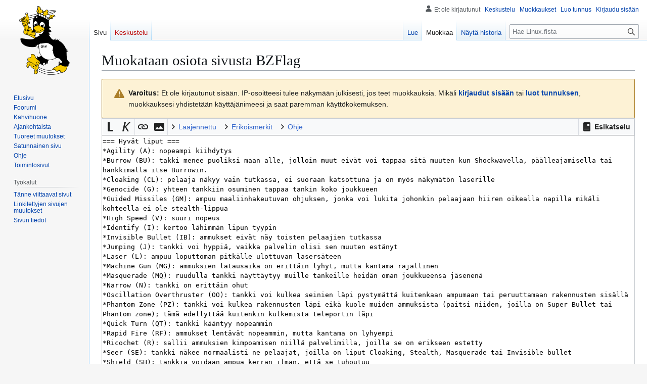

--- FILE ---
content_type: text/html; charset=UTF-8
request_url: https://www.linux.fi/w/index.php?title=BZFlag&action=edit&section=2
body_size: 8035
content:
<!DOCTYPE html>
<html class="client-nojs" lang="fi" dir="ltr">
<head>
<meta charset="UTF-8">
<title>Muokataan osiota sivusta BZFlag – Linux.fi</title>
<script>(function(){var className="client-js";var cookie=document.cookie.match(/(?:^|; )wikilinuxmwclientpreferences=([^;]+)/);if(cookie){cookie[1].split('%2C').forEach(function(pref){className=className.replace(new RegExp('(^| )'+pref.replace(/-clientpref-\w+$|[^\w-]+/g,'')+'-clientpref-\\w+( |$)'),'$1'+pref+'$2');});}document.documentElement.className=className;}());RLCONF={"wgBreakFrames":true,"wgSeparatorTransformTable":[",\t."," \t,"],"wgDigitTransformTable":["",""],"wgDefaultDateFormat":"fi normal","wgMonthNames":["","tammikuu","helmikuu","maaliskuu","huhtikuu","toukokuu","kesäkuu","heinäkuu","elokuu","syyskuu","lokakuu","marraskuu","joulukuu"],"wgRequestId":"a13ce405e48dc534c7dfa595","wgCanonicalNamespace":"","wgCanonicalSpecialPageName":false,"wgNamespaceNumber":0,"wgPageName":"BZFlag","wgTitle":"BZFlag","wgCurRevisionId":52223,"wgRevisionId":0,"wgArticleId":3616,"wgIsArticle":false,"wgIsRedirect":false,"wgAction":"edit","wgUserName":null,"wgUserGroups":["*"],"wgCategories":[],"wgPageViewLanguage":"fi","wgPageContentLanguage":"fi","wgPageContentModel":"wikitext","wgRelevantPageName":"BZFlag","wgRelevantArticleId":3616,"wgIsProbablyEditable":true,"wgRelevantPageIsProbablyEditable":true,"wgRestrictionEdit":[],"wgRestrictionMove":[],"wgMFDisplayWikibaseDescriptions":{"search":false,"watchlist":false,"tagline":false},"wgEditMessage":"editingsection","wgEditSubmitButtonLabelPublish":false,"wgCheckUserClientHintsHeadersJsApi":["brands","architecture","bitness","fullVersionList","mobile","model","platform","platformVersion"]};
RLSTATE={"site.styles":"ready","user.styles":"ready","user":"ready","user.options":"loading","ext.wikiEditor.styles":"ready","mediawiki.action.edit.styles":"ready","mediawiki.codex.messagebox.styles":"ready","mediawiki.editfont.styles":"ready","mediawiki.interface.helpers.styles":"ready","oojs-ui-core.styles":"ready","oojs-ui.styles.indicators":"ready","mediawiki.widgets.styles":"ready","oojs-ui-core.icons":"ready","skins.vector.styles.legacy":"ready"};RLPAGEMODULES=["ext.wikiEditor","ext.wikiEditor.realtimepreview","mediawiki.action.edit","mediawiki.action.edit.editWarning","mediawiki.action.edit.collapsibleFooter","site","mediawiki.page.ready","skins.vector.legacy.js","ext.checkUser.clientHints","ext.moderation.notify","ext.moderation.notify.desktop"];</script>
<script>(RLQ=window.RLQ||[]).push(function(){mw.loader.impl(function(){return["user.options@12s5i",function($,jQuery,require,module){mw.user.tokens.set({"patrolToken":"+\\","watchToken":"+\\","csrfToken":"+\\"});
}];});});</script>
<link rel="stylesheet" href="/w/load.php?lang=fi&amp;modules=ext.wikiEditor.styles&amp;only=styles&amp;skin=vector">
<link rel="stylesheet" href="/w/load.php?lang=fi&amp;modules=mediawiki.action.edit.styles%7Cmediawiki.codex.messagebox.styles%7Cmediawiki.editfont.styles%7Cmediawiki.interface.helpers.styles%7Cmediawiki.widgets.styles%7Coojs-ui-core.icons%2Cstyles%7Coojs-ui.styles.indicators%7Cskins.vector.styles.legacy&amp;only=styles&amp;skin=vector">
<script async="" src="/w/load.php?lang=fi&amp;modules=startup&amp;only=scripts&amp;raw=1&amp;skin=vector"></script>
<meta name="generator" content="MediaWiki 1.44.2">
<meta name="robots" content="noindex,nofollow,max-image-preview:standard">
<meta name="format-detection" content="telephone=no">
<meta name="viewport" content="width=1120">
<link rel="alternate" type="application/x-wiki" title="Muokkaa" href="/w/index.php?title=BZFlag&amp;action=edit">
<link rel="search" type="application/opensearchdescription+xml" href="/w/rest.php/v1/search" title="Linux.fi (fi)">
<link rel="EditURI" type="application/rsd+xml" href="https://www.linux.fi/w/api.php?action=rsd">
<link rel="license" href="/wiki/Linux.fi:Lisenssi">
<link rel="alternate" type="application/atom+xml" title="Linux.fi-Atom-syöte" href="/w/index.php?title=Toiminnot:Tuoreet_muutokset&amp;feed=atom">
</head>
<body class="skin-vector-legacy mediawiki ltr sitedir-ltr mw-hide-empty-elt ns-0 ns-subject mw-editable page-BZFlag rootpage-BZFlag skin-vector action-edit"><div id="mw-page-base" class="noprint"></div>
<div id="mw-head-base" class="noprint"></div>
<div id="content" class="mw-body" role="main">
	<a id="top"></a>
	<div id="siteNotice"></div>
	<div class="mw-indicators">
	</div>
	<h1 id="firstHeading" class="firstHeading mw-first-heading">Muokataan osiota sivusta <span id="firstHeadingTitle">BZFlag</span></h1>
	<div id="bodyContent" class="vector-body">
		
		<div id="contentSub"><div id="mw-content-subtitle"></div></div>
		<div id="contentSub2"></div>
		
		<div id="jump-to-nav"></div>
		<a class="mw-jump-link" href="#mw-head">Siirry navigaatioon</a>
		<a class="mw-jump-link" href="#searchInput">Siirry hakuun</a>
		<div id="mw-content-text" class="mw-body-content"><div class="cdx-message--warning mw-anon-edit-warning cdx-message cdx-message--block"><span class="cdx-message__icon"></span><div class="cdx-message__content"><strong>Varoitus:</strong> Et ole kirjautunut sisään. IP-osoitteesi tulee näkymään julkisesti, jos teet muokkauksia. Mikäli <strong><a rel="nofollow" class="external text" href="https://www.linux.fi/w/index.php?title=Toiminnot:Kirjaudu_sis%C3%A4%C3%A4n&amp;returnto=BZFlag&amp;returntoquery=action%3Dedit%26section%3D2">kirjaudut sisään</a></strong> tai <strong><a rel="nofollow" class="external text" href="https://www.linux.fi/w/index.php?title=Toiminnot:Luo_tunnus&amp;returnto=BZFlag&amp;returntoquery=action%3Dedit%26section%3D2">luot tunnuksen</a></strong>, muokkauksesi yhdistetään käyttäjänimeesi ja saat paremman käyttökokemuksen.</div></div><div id="wikiPreview" class="ontop" style="display: none;"></div><form class="mw-editform" id="editform" name="editform" method="post" action="/w/index.php?title=BZFlag&amp;action=submit" enctype="multipart/form-data" data-mw-editform-type="initial"><input type="hidden" value="ℳ𝒲♥𝓊𝓃𝒾𝒸ℴ𝒹ℯ" name="wpUnicodeCheck"><div id="antispam-container" style="display: none;"><label for="wpAntispam">Mainosroskan tarkastus.
<strong>Älä</strong> täytä tätä!</label><input name="wpAntispam" id="wpAntispam"></div><input id="wikieditorUsed" type="hidden" name="wikieditorUsed"><input type="hidden" value="2" name="wpSection"><input type="hidden" value="20260124090107" name="wpStarttime"><input type="hidden" value="20201208043749" name="wpEdittime"><input type="hidden" value="52223" name="editRevId"><input id="wpScrolltop" type="hidden" name="wpScrolltop"><input type="hidden" value="459b7a42b4b46cbae48a8b933e062e07" name="wpAutoSummary"><input type="hidden" value="0" name="oldid"><input type="hidden" value="52223" name="parentRevId"><input type="hidden" value="text/x-wiki" name="format"><input type="hidden" value="wikitext" name="model"><textarea aria-label="Wikitekstin lähdekoodimuokkain" tabindex="1" class="mw-editfont-monospace" accesskey="," id="wpTextbox1" cols="80" rows="25" style="" lang="fi" dir="ltr" name="wpTextbox1">=== Hyvät liput ===
*Agility (A): nopeampi kiihdytys
*Burrow (BU): takki menee puoliksi maan alle, jolloin muut eivät voi tappaa sitä muuten kun Shockwavella, päälleajamisella tai hankkimalla itse Burrowin.
*Cloaking (CL): pelaaja näkyy vain tutkassa, ei suoraan katsottuna ja on myös näkymätön laserille
*Genocide (G): yhteen tankkiin osuminen tappaa tankin koko joukkueen
*Guided Missiles (GM): ampuu maaliinhakeutuvan ohjuksen, jonka voi lukita johonkin pelaajaan hiiren oikealla napilla mikäli kohteella ei ole stealth-lippua
*High Speed (V): suuri nopeus
*Identify (I): kertoo lähimmän lipun tyypin
*Invisible Bullet (IB): ammukset eivät näy toisten pelaajien tutkassa
*Jumping (J): tankki voi hyppiä, vaikka palvelin olisi sen muuten estänyt
*Laser (L): ampuu loputtoman pitkälle ulottuvan lasersäteen
*Machine Gun (MG): ammuksien latausaika on erittäin lyhyt, mutta kantama rajallinen
*Masquerade (MQ): ruudulla tankki näyttäytyy muille tankeille heidän oman joukkueensa jäsenenä
*Narrow (N): tankki on erittäin ohut
*Oscillation Overthruster (OO): tankki voi kulkea seinien läpi pystymättä kuitenkaan ampumaan tai peruuttamaan rakennusten sisällä
*Phantom Zone (PZ): tankki voi kulkea rakennusten läpi eikä kuole muiden ammuksista (paitsi niiden, joilla on Super Bullet tai Phantom zone); tämä edellyttää kuitenkin kulkemista teleportin läpi
*Quick Turn (QT): tankki kääntyy nopeammin
*Rapid Fire (RF): ammukset lentävät nopeammin, mutta kantama on lyhyempi
*Ricochet (R): sallii ammuksien kimpoamisen niillä palvelimilla, joilla se on erikseen estetty
*Seer (SE): tankki näkee normaalisti ne pelaajat, joilla on liput Cloaking, Stealth, Masquerade tai Invisible bullet
*Shield (SH): tankkia voidaan ampua kerran ilman, että se tuhoutuu
*Shockwave (SW): tankki levittää ympärilleen aallon, jonka vaikutuspiirissä olevat tankit tuhoutuvat
*Super Bullet (SB): ammukset menevät läpi rakennusten
*Stealth (ST): tankki ei näy toisten tankkien tutkassa
*Steamroller (SR): tankki voi tuhota toisia tankkeja vain koskettamalla niitä
*Thief (TH): tankki on pieni ja nopea ja voi varastaa muiden lippuja
*Tiny (T): tankki on lyhyempi ja kapeampi
*Useless (U): ei vaikuta mitenkään
*Wings (WG): tankki voi lentää
</textarea><div class='editOptions'>
<div id='wpSummaryLabel' class='mw-summary oo-ui-layout oo-ui-labelElement oo-ui-fieldLayout oo-ui-fieldLayout-align-top'><div class='oo-ui-fieldLayout-body'><span class='oo-ui-fieldLayout-header'><label for='wpSummary' class='oo-ui-labelElement-label'>Yhteenveto:</label></span><div class='oo-ui-fieldLayout-field'><div id='wpSummaryWidget' class='oo-ui-widget oo-ui-widget-enabled oo-ui-inputWidget oo-ui-textInputWidget oo-ui-textInputWidget-type-text oo-ui-textInputWidget-php' data-ooui='{"_":"OO.ui.TextInputWidget","maxLength":500,"name":"wpSummary","value":"\/* Hyv\u00e4t liput *\/ ","inputId":"wpSummary","tabIndex":1,"title":"Kirjoita lyhyt yhteenveto","accessKey":"b","required":false}'><input type='text' tabindex='1' title='Kirjoita lyhyt yhteenveto [b]' accesskey='b' name='wpSummary' value='/* Hyvät liput */ ' id='wpSummary' maxlength='500' spellcheck='true' class='oo-ui-inputWidget-input' /><span class='oo-ui-iconElement-icon oo-ui-iconElement-noIcon'></span><span class='oo-ui-indicatorElement-indicator oo-ui-indicatorElement-noIndicator'></span></div></div></div></div><div class='editCheckboxes'><div class='oo-ui-layout oo-ui-horizontalLayout'></div></div>
<div id="editpage-copywarn">Wikin materiaali on kaikkien vapaasti käytettävissä <a href="/wiki/Linux.fi:Lisenssi" title="Linux.fi:Lisenssi">Creative Commons 3.0 - nimi mainittava</a> -lisenssin alaisuudessa. <strong>TEKIJÄNOIKEUDEN ALAISEN MATERIAALIN KÄYTTÄMINEN ILMAN LUPAA ON EHDOTTOMASTI KIELLETTYÄ! </strong></div><div class='editButtons'>
<p>Muokataksesi tätä sivua vastaa alla olevaan kysymykseen (<a href="/wiki/Toiminnot:Ihmisk%C3%A4ytt%C3%A4j%C3%A4varmistus/help" title="Toiminnot:Ihmiskäyttäjävarmistus/help">lisätietoja</a>):
</p><p><label for="wpCaptchaWord">Mink&auml; v&auml;rinen oli Napoleonin valkoinen hevonen?</label> <input name="wpCaptchaWord" id="wpCaptchaWord" required="" autocomplete="off" tabindex="1"></p>
<input type="hidden" name="wpCaptchaId" id="wpCaptchaId" value="2746413036024142924" /><span id='wpSaveWidget' class='oo-ui-widget oo-ui-widget-enabled oo-ui-inputWidget oo-ui-buttonElement oo-ui-buttonElement-framed oo-ui-labelElement oo-ui-flaggedElement-progressive oo-ui-flaggedElement-primary oo-ui-buttonInputWidget' data-ooui='{"_":"OO.ui.ButtonInputWidget","useInputTag":true,"type":"submit","name":"wpSave","inputId":"wpSave","tabIndex":3,"title":"Tallenna muokkaukset","accessKey":"s","label":"Tallenna muutokset","flags":["progressive","primary"]}'><input type='submit' tabindex='3' title='Tallenna muokkaukset [s]' accesskey='s' name='wpSave' id='wpSave' value='Tallenna muutokset' class='oo-ui-inputWidget-input oo-ui-buttonElement-button' /></span>
<span id='wpPreviewWidget' class='oo-ui-widget oo-ui-widget-enabled oo-ui-inputWidget oo-ui-buttonElement oo-ui-buttonElement-framed oo-ui-labelElement oo-ui-buttonInputWidget' data-ooui='{"_":"OO.ui.ButtonInputWidget","useInputTag":true,"type":"submit","formNoValidate":true,"name":"wpPreview","inputId":"wpPreview","tabIndex":4,"title":"Esikatsele muokkauksiasi. Ole hyv\u00e4 ja k\u00e4yt\u00e4 t\u00e4t\u00e4 ennen julkaisua.","accessKey":"p","label":"Esikatsele"}'><input type='submit' tabindex='4' title='Esikatsele muokkauksiasi. Ole hyvä ja käytä tätä ennen julkaisua. [p]' accesskey='p' name='wpPreview' id='wpPreview' value='Esikatsele' formnovalidate='formnovalidate' class='oo-ui-inputWidget-input oo-ui-buttonElement-button' /></span>
<span id='wpDiffWidget' class='oo-ui-widget oo-ui-widget-enabled oo-ui-inputWidget oo-ui-buttonElement oo-ui-buttonElement-framed oo-ui-labelElement oo-ui-buttonInputWidget' data-ooui='{"_":"OO.ui.ButtonInputWidget","useInputTag":true,"type":"submit","formNoValidate":true,"name":"wpDiff","inputId":"wpDiff","tabIndex":5,"title":"N\u00e4yt\u00e4 tehdyt muutokset","accessKey":"v","label":"N\u00e4yt\u00e4 muutokset"}'><input type='submit' tabindex='5' title='Näytä tehdyt muutokset [v]' accesskey='v' name='wpDiff' id='wpDiff' value='Näytä muutokset' formnovalidate='formnovalidate' class='oo-ui-inputWidget-input oo-ui-buttonElement-button' /></span>
	<span class='cancelLink'><span id='mw-editform-cancel' class='oo-ui-widget oo-ui-widget-enabled oo-ui-buttonElement oo-ui-buttonElement-frameless oo-ui-labelElement oo-ui-flaggedElement-destructive oo-ui-buttonWidget' data-ooui='{"_":"OO.ui.ButtonWidget","href":"\/wiki\/BZFlag","rel":["nofollow"],"framed":false,"label":{"html":"Peruuta"},"flags":["destructive"],"tabIndex":5}'><a role='button' tabindex='5' href='/wiki/BZFlag' rel='nofollow' class='oo-ui-buttonElement-button'><span class='oo-ui-iconElement-icon oo-ui-iconElement-noIcon oo-ui-image-destructive'></span><span class='oo-ui-labelElement-label'>Peruuta</span><span class='oo-ui-indicatorElement-indicator oo-ui-indicatorElement-noIndicator oo-ui-image-destructive'></span></a></span></span>
	<span class='editHelp'><a href="https://www.mediawiki.org/wiki/Special:MyLanguage/Help:Editing_pages" target="helpwindow">Muokkausohjeet</a> (avautuu uuteen ikkunaan)</span>
</div><!-- editButtons -->
</div><!-- editOptions -->

<input type="hidden" value="+\" name="wpEditToken">
<div class="mw-editTools"></div>
<div class="templatesUsed"></div><div class="hiddencats"><div class="mw-hiddenCategoriesExplanation"><p>Tämä sivu kuuluu seuraavaan piilotettuun luokkaan:
</p></div><ul>
<li><a href="/wiki/Luokka:Malline:Ohjelma" title="Luokka:Malline:Ohjelma">Luokka:Malline:Ohjelma</a></li>
</ul></div><div class="limitreport"></div><input id="mw-edit-mode" type="hidden" value="text" name="mode"><input type="hidden" value="1" name="wpUltimateParam">
</form>

<div class="printfooter" data-nosnippet="">Noudettu kohteesta ”<a dir="ltr" href="https://www.linux.fi/wiki/BZFlag">https://www.linux.fi/wiki/BZFlag</a>”</div></div>
		<div id="catlinks" class="catlinks catlinks-allhidden" data-mw="interface"></div>
	</div>
</div>

<div id="mw-navigation">
	<h2>Navigointivalikko</h2>
	<div id="mw-head">
		
<nav id="p-personal" class="mw-portlet mw-portlet-personal vector-user-menu-legacy vector-menu" aria-labelledby="p-personal-label"  >
	<h3
		id="p-personal-label"
		
		class="vector-menu-heading "
	>
		<span class="vector-menu-heading-label">Henkilökohtaiset työkalut</span>
	</h3>
	<div class="vector-menu-content">
		
		<ul class="vector-menu-content-list">
			
			<li id="pt-anonuserpage" class="mw-list-item"><span title="IP-osoitteesi käyttäjäsivu">Et ole kirjautunut</span></li><li id="pt-anontalk" class="mw-list-item"><a href="/wiki/Toiminnot:Oma_keskustelu" title="Keskustelu tämän IP-osoitteen muokkauksista [n]" accesskey="n"><span>Keskustelu</span></a></li><li id="pt-anoncontribs" class="mw-list-item"><a href="/wiki/Toiminnot:Omat_muokkaukset" title="Luettelo tästä IP-osoitteesta tehdyistä muokkauksista [y]" accesskey="y"><span>Muokkaukset</span></a></li><li id="pt-createaccount" class="mw-list-item"><a href="/w/index.php?title=Toiminnot:Luo_tunnus&amp;returnto=BZFlag&amp;returntoquery=action%3Dedit%26section%3D2" title="On suositeltavaa luoda käyttäjätunnus ja kirjautua sisään. Se ei kuitenkaan ole pakollista."><span>Luo tunnus</span></a></li><li id="pt-login" class="mw-list-item"><a href="/w/index.php?title=Toiminnot:Kirjaudu_sis%C3%A4%C3%A4n&amp;returnto=BZFlag&amp;returntoquery=action%3Dedit%26section%3D2" title="On suositeltavaa kirjautua sisään. Se ei kuitenkaan ole pakollista. [o]" accesskey="o"><span>Kirjaudu sisään</span></a></li>
		</ul>
		
	</div>
</nav>

		<div id="left-navigation">
			
<nav id="p-namespaces" class="mw-portlet mw-portlet-namespaces vector-menu-tabs vector-menu-tabs-legacy vector-menu" aria-labelledby="p-namespaces-label"  >
	<h3
		id="p-namespaces-label"
		
		class="vector-menu-heading "
	>
		<span class="vector-menu-heading-label">Nimiavaruudet</span>
	</h3>
	<div class="vector-menu-content">
		
		<ul class="vector-menu-content-list">
			
			<li id="ca-nstab-main" class="selected mw-list-item"><a href="/wiki/BZFlag" title="Näytä sisältösivu [c]" accesskey="c"><span>Sivu</span></a></li><li id="ca-talk" class="new mw-list-item"><a href="/w/index.php?title=Keskustelu:BZFlag&amp;action=edit&amp;redlink=1" rel="discussion" class="new" title="Keskustele sisällöstä (sivua ei ole) [t]" accesskey="t"><span>Keskustelu</span></a></li>
		</ul>
		
	</div>
</nav>

			
<nav id="p-variants" class="mw-portlet mw-portlet-variants emptyPortlet vector-menu-dropdown vector-menu" aria-labelledby="p-variants-label"  >
	<input type="checkbox"
		id="p-variants-checkbox"
		role="button"
		aria-haspopup="true"
		data-event-name="ui.dropdown-p-variants"
		class="vector-menu-checkbox"
		aria-labelledby="p-variants-label"
	>
	<label
		id="p-variants-label"
		
		class="vector-menu-heading "
	>
		<span class="vector-menu-heading-label">suomi</span>
	</label>
	<div class="vector-menu-content">
		
		<ul class="vector-menu-content-list">
			
			
		</ul>
		
	</div>
</nav>

		</div>
		<div id="right-navigation">
			
<nav id="p-views" class="mw-portlet mw-portlet-views vector-menu-tabs vector-menu-tabs-legacy vector-menu" aria-labelledby="p-views-label"  >
	<h3
		id="p-views-label"
		
		class="vector-menu-heading "
	>
		<span class="vector-menu-heading-label">Näkymät</span>
	</h3>
	<div class="vector-menu-content">
		
		<ul class="vector-menu-content-list">
			
			<li id="ca-view" class="mw-list-item"><a href="/wiki/BZFlag"><span>Lue</span></a></li><li id="ca-edit" class="selected mw-list-item"><a href="/w/index.php?title=BZFlag&amp;action=edit" title="Muokkaa tätä sivua"><span>Muokkaa</span></a></li><li id="ca-history" class="mw-list-item"><a href="/w/index.php?title=BZFlag&amp;action=history" title="Sivun aikaisemmat versiot [h]" accesskey="h"><span>Näytä historia</span></a></li>
		</ul>
		
	</div>
</nav>

			
<nav id="p-cactions" class="mw-portlet mw-portlet-cactions emptyPortlet vector-menu-dropdown vector-menu" aria-labelledby="p-cactions-label"  title="Lisää valintoja" >
	<input type="checkbox"
		id="p-cactions-checkbox"
		role="button"
		aria-haspopup="true"
		data-event-name="ui.dropdown-p-cactions"
		class="vector-menu-checkbox"
		aria-labelledby="p-cactions-label"
	>
	<label
		id="p-cactions-label"
		
		class="vector-menu-heading "
	>
		<span class="vector-menu-heading-label">Muut</span>
	</label>
	<div class="vector-menu-content">
		
		<ul class="vector-menu-content-list">
			
			
		</ul>
		
	</div>
</nav>

			
<div id="p-search" role="search" class="vector-search-box-vue  vector-search-box-show-thumbnail vector-search-box-auto-expand-width vector-search-box">
	<h3 >Haku</h3>
	<form action="/w/index.php" id="searchform" class="vector-search-box-form">
		<div id="simpleSearch"
			class="vector-search-box-inner"
			 data-search-loc="header-navigation">
			<input class="vector-search-box-input"
				 type="search" name="search" placeholder="Hae Linux.fista" aria-label="Hae Linux.fista" autocapitalize="sentences" spellcheck="false" title="Hae Linux.fista [f]" accesskey="f" id="searchInput"
			>
			<input type="hidden" name="title" value="Toiminnot:Haku">
			<input id="mw-searchButton"
				 class="searchButton mw-fallbackSearchButton" type="submit" name="fulltext" title="Hae sivuilta tätä tekstiä" value="Hae">
			<input id="searchButton"
				 class="searchButton" type="submit" name="go" title="Siirry sivulle, joka on tarkalleen tällä nimellä" value="Siirry">
		</div>
	</form>
</div>

		</div>
	</div>
	
<div id="mw-panel" class="vector-legacy-sidebar">
	<div id="p-logo" role="banner">
		<a class="mw-wiki-logo" href="/wiki/Etusivu"
			title="Etusivu"></a>
	</div>
	
<nav id="p-navigation" class="mw-portlet mw-portlet-navigation vector-menu-portal portal vector-menu" aria-labelledby="p-navigation-label"  >
	<h3
		id="p-navigation-label"
		
		class="vector-menu-heading "
	>
		<span class="vector-menu-heading-label">Valikko</span>
	</h3>
	<div class="vector-menu-content">
		
		<ul class="vector-menu-content-list">
			
			<li id="n-mainpage" class="mw-list-item"><a href="/wiki/Etusivu" title="Siirry etusivulle [z]" accesskey="z"><span>Etusivu</span></a></li><li id="n-Foorumi" class="mw-list-item"><a href="https://foorumi.linux.fi/" rel="nofollow"><span>Foorumi</span></a></li><li id="n-portal" class="mw-list-item"><a href="/wiki/Linux.fi:Kahvihuone" title="Keskustelua projektista"><span>Kahvihuone</span></a></li><li id="n-currentevents" class="mw-list-item"><a href="/wiki/Linux.fi:Ajankohtaista" title="Taustatietoa tämänhetkisistä tapahtumista"><span>Ajankohtaista</span></a></li><li id="n-recentchanges" class="mw-list-item"><a href="/wiki/Toiminnot:Tuoreet_muutokset" title="Luettelo tuoreista muutoksista [r]" accesskey="r"><span>Tuoreet muutokset</span></a></li><li id="n-randompage" class="mw-list-item"><a href="/wiki/Toiminnot:Satunnainen_sivu" title="Avaa satunnainen sivu [x]" accesskey="x"><span>Satunnainen sivu</span></a></li><li id="n-Ohje" class="mw-list-item"><a href="https://linux.fi/wiki/Linux.fi:Ohje" rel="nofollow"><span>Ohje</span></a></li><li id="n-specialpages" class="mw-list-item"><a href="/wiki/Toiminnot:Toimintosivut"><span>Toimintosivut</span></a></li>
		</ul>
		
	</div>
</nav>

	
<nav id="p-tb" class="mw-portlet mw-portlet-tb vector-menu-portal portal vector-menu" aria-labelledby="p-tb-label"  >
	<h3
		id="p-tb-label"
		
		class="vector-menu-heading "
	>
		<span class="vector-menu-heading-label">Työkalut</span>
	</h3>
	<div class="vector-menu-content">
		
		<ul class="vector-menu-content-list">
			
			<li id="t-whatlinkshere" class="mw-list-item"><a href="/wiki/Toiminnot:T%C3%A4nne_viittaavat_sivut/BZFlag" title="Lista sivuista, jotka viittaavat tänne [j]" accesskey="j"><span>Tänne viittaavat sivut</span></a></li><li id="t-recentchangeslinked" class="mw-list-item"><a href="/wiki/Toiminnot:Linkitetyt_muutokset/BZFlag" rel="nofollow" title="Viimeisimmät muokkaukset sivuissa, joille viitataan tältä sivulta [k]" accesskey="k"><span>Linkitettyjen sivujen muutokset</span></a></li><li id="t-info" class="mw-list-item"><a href="/w/index.php?title=BZFlag&amp;action=info" title="Enemmän tietoa tästä sivusta"><span>Sivun tiedot</span></a></li>
		</ul>
		
	</div>
</nav>

	
</div>

</div>

<footer id="footer" class="mw-footer" >
	<ul id="footer-info">
</ul>

	<ul id="footer-places">
	<li id="footer-places-about"><a href="/wiki/Linux.fi:Tietoja">Tietoja Linux.fista</a></li>
	<li id="footer-places-disclaimers"><a href="/wiki/Linux.fi:Vastuuvapaus">Vastuuvapaus</a></li>
	<li id="footer-places-mobileview"><a href="https://www.linux.fi/w/index.php?title=BZFlag&amp;action=edit&amp;section=2&amp;mobileaction=toggle_view_mobile" class="noprint stopMobileRedirectToggle">Mobiilinäkymä</a></li>
</ul>

	<ul id="footer-icons" class="noprint">
	<li id="footer-copyrightico"><a href="https://linux.fi/wiki/Linux.fi:Lisenssi" class="cdx-button cdx-button--fake-button cdx-button--size-large cdx-button--fake-button--enabled"><img src="/w/images/d/de/Cc-by.png" alt="Creative Commons 3.0 (Nimi mainittava)" width="88" height="31" loading="lazy"></a></li>
	<li id="footer-poweredbyico"><a href="https://www.mediawiki.org/" class="cdx-button cdx-button--fake-button cdx-button--size-large cdx-button--fake-button--enabled"><picture><source media="(min-width: 500px)" srcset="/w/resources/assets/poweredby_mediawiki.svg" width="88" height="31"><img src="/w/resources/assets/mediawiki_compact.svg" alt="Powered by MediaWiki" lang="en" width="25" height="25" loading="lazy"></picture></a></li>
</ul>

</footer>

<div class="mw-portlet mw-portlet-dock-bottom emptyPortlet vector-menu-portal portal" id="p-dock-bottom">
	<ul>
		
	</ul>
</div>
<script>(RLQ=window.RLQ||[]).push(function(){mw.config.set({"wgBackendResponseTime":422});});</script>
</body>
</html>